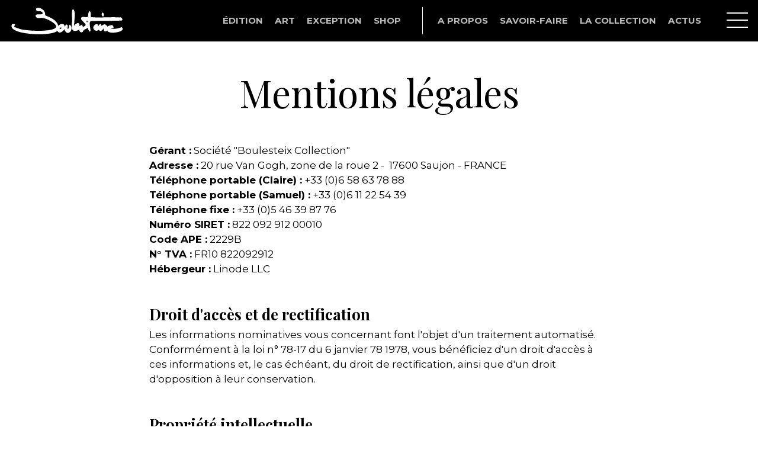

--- FILE ---
content_type: text/html; charset=utf-8
request_url: https://boulesteix-collection.com/mentions-legales
body_size: 12772
content:
<!doctype html>
<html lang="fr-fr">
<head>
  <meta name="viewport" content="width=device-width, initial-scale=1, shrink-to-fit=no">
  <link rel="preconnect" href="https://fonts.gstatic.com">
  <link href="https://fonts.googleapis.com/css2?family=Montserrat:ital,wght@0,400;0,700;1,400;1,700&family=Playfair+Display:ital,wght@0,400;0,700;1,400;1,700&display=swap" rel="stylesheet">
  <meta charset="utf-8" />
	<base href="https://boulesteix-collection.com/mentions-legales" />
	<meta name="robots" content="noindex, nofollow" />
	<meta name="description" content="Découvrez l'univers de Samuel Boulesteix, sculpteur, en visitant la galerie d'art en ligne : Artoyz, Seeds, Nus, Para BD, masques ..." />
	<title>Mentions légales</title>
	<link href="/templates/boulesteix/favicon.ico" rel="shortcut icon" type="image/vnd.microsoft.icon" />
	<link href="/plugins/system/jce/css/content.css?aa754b1f19c7df490be4b958cf085e7c" rel="stylesheet" />
	<link href="/templates/boulesteix/build/main.css?v=37" rel="stylesheet" />
	<style>

 .cloaked_email span:before { content: attr(data-ep-a81f9); } .cloaked_email span:after { content: attr(data-ep-b9666); } 

	</style>
	<script src="/media/jui/js/jquery.min.js?d871607e99e00a72752ba7f2b52684cd"></script>
	<script src="/media/jui/js/jquery-noconflict.js?d871607e99e00a72752ba7f2b52684cd"></script>
	<script src="/media/jui/js/jquery-migrate.min.js?d871607e99e00a72752ba7f2b52684cd"></script>
	<script src="/templates/boulesteix/build/app.js?v=37"></script>
	<script>

 var emailProtector=emailProtector||{};emailProtector.addCloakedMailto=function(g,l){var h=document.querySelectorAll("."+g);for(i=0;i<h.length;i++){var b=h[i],k=b.getElementsByTagName("span"),e="",c="";b.className=b.className.replace(" "+g,"");for(var f=0;f<k.length;f++)for(var d=k[f].attributes,a=0;a<d.length;a++)0===d[a].nodeName.toLowerCase().indexOf("data-ep-a81f9")&&(e+=d[a].value),0===d[a].nodeName.toLowerCase().indexOf("data-ep-b9666")&&(c=d[a].value+c);if(!c)break;b.innerHTML=e+c;if(!l)break;b.parentNode.href="mailto:"+e+c}}; 

	</script>

  <!-- Global site tag (gtag.js) - Google Analytics -->
  <script async src="https://www.googletagmanager.com/gtag/js?id=UA-190581363-1"></script>
  <script>
    window.dataLayer = window.dataLayer || [];
    function gtag(){dataLayer.push(arguments);}
    gtag('js', new Date());

    gtag('config', 'UA-190581363-1');
  </script>
</head>

<body class="menu-201 mentions-legales ">

<header>
  <div id="top-menu" class="d-flex flex-row">
      <nav class="navbar navbar-expand-md w-100">
        <a class="navbrand d-flex" href="/" aria-label="Samuel Boulesteix">
          <svg xmlns="http://www.w3.org/2000/svg" viewBox="0 0 189.9 45.3" width="190" height="45" class="img-fluid">
            <path fill="#FFFFFF" d="M80.3,30.8c3.4-4.1,10.7-5,10.9,1.8c1.1-1.2,1.1-4.2,3.3-3.9c1,0.1,1.9,0.9,1.8,2c0.2,1.9-0.4,4,0.1,5.9
                c2.8-2,1.1-5.8,3.3-7.9c9,7-4.1,23.2-9,7.8c-2.4,4.2-9.2,9-12.1,2.7C71,49.4-8.6,46.8,1.6,28.1c2.3-1,7.6-0.5,4.1,2.6
                c-2.8,2.3,6.5,4,7.9,5c12.8,5.3,94.6,7.7,49.6-15.2c-3.8-1.6-8-3.4-12.2-3.2c-2.6,0.5-8.2,1.1-8.8-2.2c-3.3-7.3,14.2-0.4,11.2-7
                c-4-4.7-10.4,1-11.1-6c2.8-5.3,13.8,0.8,14.9,5.6c1.4,1.7-0.1,4.2,1.4,5.5C67.2,16.9,77.6,20.8,80.3,30.8z M82.2,36
                C88.5,36.5,84.8,30.3,82.2,36L82.2,36z"/>
            <path fill="#FFFFFF" d="M130,34.1c-2.2,2.6-6.1,2.6-7.4,5.5c-1.6,4.5-6.9,1.8-6.7-2.2c-12.5,6-13.4-1.4-12.4-12.2
                c1.1-4.5-1.6-21.7,1.9-22.8c5.8,3.8,0.8,21.5,2.2,28.7c1.5-4.8,10-8,8.3-0.3c1.1,0.5,1.8-0.3,2.5-0.7c3.6-3.3,2.3,4.5,5.7,1.7
                c5.4-2.7,1.3-4.5-1-7.7c-2.6-2-7.2-7-1.5-8.4c2.3-0.6,9,1.9,9.1-1.1c0.7-2.9,0.1-6.7,2.8-8.7c3.9,2,0.5,9.5,3.1,10.2
                c16.1,1.5,32.2-0.8,48.1,0.5c2.5-1.7,6.7,4.1,3.3,5.3c-17.3,0.6-34.7,0.5-52,0.7c-4.6,1.1-0.7,12.7-1,16.4
                C133.6,44.1,130.7,35.8,130,34.1z M129.4,24.8l0.5-0.1c0.3-2.1,0.3-2.9-2.2-2.6l-0.2,0.4L129.4,24.8z"/>
            <path fill="#FFFFFF" d="M163.5,38.7c-3.3,3.6-6.8,1.1-5.9-3.3l-0.3-0.2c-1.7,2.3-4.4,5.9-7.4,3.3c-0.5-0.5-1.3-0.6-1.9-0.2
                c-5.6,3.5-11.3-4.1-6.4-8.4c2.4-2.7,6.8-3.1,6.2,1.6l0.3,0.1c2.1-3.7,4.5-6.5,5.8-0.5c3.9-3.9,7-4,9.8,1c3.7-2,9.9-5,10.6,1.5
                c0.2,2.4-3.3,1.2-4.3,2.5c6.1,0.4,12.2-0.7,17.8-3.1C198.2,41,164.8,46.5,163.5,38.7z"/>
            <path fill="#FFFFFF" d="M157.9,12c-1.1,7.6-6.8-2.3-2-3.7C157.2,8.6,157.6,10.8,157.9,12z"/>
          </svg>
        </a>
        <div class="nav navbar-1 ml-auto">
          <ul class="nav menu navbar-nav mod-list">
<li class="item-102"><a href="/tirages-edition" >édition</a></li><li class="item-103"><a href="/tirages-art" >Art</a></li><li class="item-242"><a href="/pieces-exception" >Exception</a></li><li class="item-246"><a href="/shop" >shop</a></li></ul>

        </div>
        <div class="navbar-2">
          <span class="sep-icons"></span>
          <ul class="nav menu navbar-nav mod-list">
<li class="item-107"><a href="/a-propos" >A propos</a></li><li class="item-115"><a href="/savoir-faire" >Savoir-faire</a></li><li class="item-116"><a href="/la-collection" >La collection</a></li><li class="item-106"><a href="/actus" >Actus</a></li></ul>

        </div>
        <div class="navbar-3">
          

<div class="custom"  >
	<div class="icons-list d-flex flex-column flex-sm-row justify-content-center">
<div class="icons-social d-flex align-items-center justify-content-center mt-3 mt-sm-0"><span class="sep-icons"></span><a href="javascript:/* This email address is being protected from spambots.*/"><img src="/images/content/icon-mail.svg" alt="" width="30" height="30" class="icon-mail" /><span class="cloaked_email ep_94c60a42" style="display:none;"><span data-ep-a81f9="bo&#117;le" data-ep-b9666="&#108;&#46;c&#111;m"><span data-ep-b9666="&#64;&#103;m&#97;i" data-ep-a81f9="s&#116;&#101;ix"><span data-ep-a81f9="&#99;&#111;ll&#101;" data-ep-b9666="cti&#111;&#110;"></span></span></span></span></a><script type="text/javascript">emailProtector.addCloakedMailto("ep_94c60a42", 1);</script><a href="https://www.facebook.com/samuelboulesteixsculpteur/" target="_blank" rel="noopener noreferrer"><img src="/images/content/icon-facebook.svg" alt="" width="30" height="30" class="icon-facebook" /></a> <a href="https://www.instagram.com/samuelsculpteur" target="_blank" rel="noopener noreferrer"><img src="/images/content/icon-instagram.svg" alt="" width="30" height="30" class="icon-instagram" /></a> <a href="https://www.youtube.com/channel/UC26tdnXXSpFTEX9Js766iAg" target="_blank" rel="noopener noreferrer"><img src="/images/content/icon-youtube.svg" alt="" width="30" height="30" class="icon-youtube" /></a></div>
</div></div>

        </div>
      </nav>
      <div class="link-menumodal open-menu ml-auto d-flex">
      <div class="btn-menu">
        <span></span>
      </div>
    </div>
  </div>
</header>
  
<main>
  <div id="system-message-container">
	</div>

    <div class="container pt-5">
    <div class="item-page" itemscope itemtype="https://schema.org/Article">
	<meta itemprop="inLanguage" content="fr-FR" />
	
		
						
		
	
	
		
								<div itemprop="articleBody">
		<div class="sans-serif">
<h1 class="serif big-text text-center">Mentions légales</h1>
<div class="container2">
<p class="mt-5"><strong>Gérant :</strong>&nbsp;Société "Boulesteix Collection"<br /> <strong>Adresse :</strong>&nbsp;20 rue Van Gogh, zone de la roue 2 - &nbsp;17600 Saujon - FRANCE<br /> <strong>Téléphone portable (Claire) :</strong>&nbsp;+33 (0)6 58 63 78 88<br /> <strong>Téléphone portable (Samuel) :</strong>&nbsp;+33 (0)6 11 22 54 39<br /> <strong>Téléphone fixe&nbsp;:</strong> +33 (0)5 46 39 87 76<br /> <strong>Numéro SIRET :</strong>&nbsp;822 092 912 00010<br /> <strong>Code APE :</strong>&nbsp;2229B<br /> <strong>N° TVA :</strong>&nbsp;FR10 822092912<br /><strong>Hébergeur :</strong>&nbsp;Linode LLC</p>
<p class="h3 mt-5 serif"><strong>Droit d'accès et de rectification</strong></p>
<p>Les informations nominatives vous concernant font l'objet d'un traitement automatisé. Conformément à la loi n° 78-17 du 6 janvier 78 1978, vous bénéficiez d'un droit d'accès à ces informations et, le cas échéant, du droit de rectification, ainsi que d'un droit d'opposition à leur conservation.</p>
<p class="h3 mt-5 serif"><strong>Propriété intellectuelle</strong></p>
<p>L'intégralité de ce site est protégée par les législations françaises et internationales relatives à la propriété intellectuelle. Tous les droits de reproduction sont réservés. L'ensemble des textes et images composant le site ne peut, conformément à l'article L122-4 du code de la propriété intellectuelle, faire l'objet d'une quelconque représentation ou reproduction, intégrale ou partielle, sur quelque support que ce soit, sans l'autorisation expresse et préalable de Boulesteix Samuel. Le non-respect de cette interdiction constitue un acte de contrefaçon pouvant engager la responsabilité civile et/ou pénale de son auteur.</p>
<p>Design du site internet réalisé <a href="https://mrcup-studio.com" target="_blank" rel="noopener">Mr Cup studio</a> et developpé par imagia.</p>
<p class="h3 mt-5 serif"><strong>Commerce</strong></p>
<p>Pour plus d'informations, veuillez lire les&nbsp;<a href="/conditions-generales-de-vente">Conditions Générales de Vente</a></p>
</div>
</div> 	</div>

	
							</div>
  </div>
</main>

<footer id="footer">
    <aside>
    

<div class="custom"  >
	<div class="bg-light py-4 mt-5">
<div class="container-fluid d-flex flex-column flex-md-row justify-content-center align-items-center">
<div class="mr-3">
<p class="my-2 lead text-center text-md-right">Gardons le contact ! Inscrivez-vous à la newsletter</p>
</div>
<div class="d-flex flex-column flex-sm-row align-items-center justify-content-center"><a href="https://98bf4dbd.sibforms.com/serve/[base64]" target="_blank" rel="noopener" class="h6 m-0 btn btn-primary px-4 py-2">S'inscrire</a></div>
</div>
</div></div>


<div class="custom"  >
	<div class="container-fluid bg-light2 py-5 footer-charte">
<p class="h3 sans-serif text-uppercase text-center mb-5">Charte d’excellence</p>
<div class="container font-20">
<div class="row justify-content-center"><a href="/emballage-et-livraison" class="col-6 col-sm-4 col-lg text-center d-flex flex-column align-items-center"> <svg xmlns="http://www.w3.org/2000/svg" width="51.825" height="55.095" viewbox="0 0 51.825 55.095"> <path id="Tracé_1909" data-name="Tracé 1909" d="M186.076,338.608V323.27c0-1.166.087-1.29,1.158-1.747Q199.12,316.447,211,311.358a2.2,2.2,0,0,1,1.9-.017q12.033,5.17,24.091,10.283a1.318,1.318,0,0,1,.906,1.356q-.011,15.653,0,31.306a1.412,1.412,0,0,1-.956,1.452q-12.182,5.187-24.36,10.381a1.692,1.692,0,0,1-1.192,0q-12.084-5.124-24.146-10.3c-1.042-.445-1.169-.631-1.169-1.76Q186.075,346.335,186.076,338.608Zm49.68-14.229c-.275.112-.484.193-.689.281q-10.689,4.56-21.38,9.111a.87.87,0,0,0-.647.947q.032,14.1.015,28.205v.667c.28-.11.474-.182.663-.262q10.714-4.573,21.432-9.136a.833.833,0,0,0,.618-.907q-.027-14.131-.014-28.263Zm-47.512-.022c-.012.21-.027.359-.027.507q0,14.276-.01,28.552a.653.653,0,0,0,.472.713q10.749,4.568,21.486,9.161c.223.1.451.18.751.3v-4.918q0-12.016.011-24.032a.743.743,0,0,0-.56-.828c-1.152-.45-2.281-.958-3.42-1.442-.555-.236-1.113-.467-1.753-.735v.692c0,4.158.005,8.316-.012,12.473a1.6,1.6,0,0,1-.265.945c-.492.605-1.277.462-1.755-.256-1.2-1.807-2.408-3.614-3.628-5.444-1.119.563-2.2,1.123-3.295,1.652a1.077,1.077,0,0,1-1.653-.974c-.012-.19,0-.381,0-.572,0-4.177-.005-8.354.007-12.531a.691.691,0,0,0-.49-.765c-1.5-.614-2.976-1.27-4.462-1.909C189.188,324.752,188.735,324.564,188.244,324.357Zm14.731,17,.118-.019v-.553c0-3.472.02-6.944-.015-10.416a1.513,1.513,0,0,1,1.069-1.6q10.709-4.546,21.4-9.134c.179-.076.35-.168.574-.275a2.677,2.677,0,0,0-.251-.149c-1.892-.806-3.782-1.619-5.683-2.4a.986.986,0,0,0-.687.027q-11.191,4.764-22.376,9.542a.605.605,0,0,0-.428.674c.012,3.834.008,7.669.009,11.5,0,.142.013.284.023.494.849-.418,1.63-.807,2.415-1.187.864-.418,1.289-.3,1.832.506C201.645,339.357,202.309,340.357,202.975,341.354Zm-13.1-18.642c.268.125.434.209.6.282,1.364.586,2.734,1.159,4.09,1.764a1.088,1.088,0,0,0,.966.006q10.552-4.534,21.114-9.046c.155-.066.3-.148.509-.249-1.627-.7-3.179-1.376-4.747-2.016a1.2,1.2,0,0,0-.834-.005c-3.089,1.3-6.166,2.618-9.246,3.935Zm44.236,0c-1.65-.705-3.178-1.346-4.693-2.015a1.161,1.161,0,0,0-1.021,0q-10.4,4.47-20.809,8.919c-.22.094-.437.193-.754.332.269.129.43.213.6.285,1.33.572,2.667,1.126,3.988,1.719a1.26,1.26,0,0,0,1.125.011q10.445-4.492,20.9-8.954C233.631,322.935,233.817,322.848,234.107,322.717Z" transform="translate(-186.076 -311.134)" fill="#000"></path> </svg> <span class="d-block mt-auto pt-3 mb-3">Emballages<br /> sur mesure</span> </a> <a href="/emballage-et-livraison" class="col-6 col-sm-4 col-lg text-center d-flex flex-column align-items-center"> <svg id="Groupe_825" data-name="Groupe 825" xmlns="http://www.w3.org/2000/svg" width="77.479" height="50.811" viewbox="0 0 77.479 50.811"> <path id="Tracé_1889" data-name="Tracé 1889" d="M238.575,424.622a8.481,8.481,0,1,1-16.8-.019h-.708q-4.923,0-9.845,0c-1.269,0-1.685-.412-1.685-1.669q0-18.843,0-37.686c0-1.481.317-1.795,1.79-1.795h46.945c.239,0,.479-.008.717,0,.964.051,1.378.462,1.393,1.427.017,1.084,0,2.168,0,3.351h.791c3.825,0,7.65.008,11.475-.008a1.917,1.917,0,0,1,1.591.695q6.081,6.979,12.2,13.926a2.182,2.182,0,0,1,.573,1.534c-.017,6.194-.01,12.388-.011,18.582,0,1.166-.442,1.612-1.613,1.615-2.043.006-4.086,0-6.129,0h-.7a8.514,8.514,0,1,1-16.873.04Zm19.331-38.716H212.015v26.531h45.891Zm2.574,19.323v16.915c.567,0,1.09.035,1.6-.017a.862.862,0,0,0,.581-.36,8.217,8.217,0,0,1,7.388-4.444,8.1,8.1,0,0,1,7.426,4.354.8.8,0,0,0,.809.477c1.891-.02,3.781-.008,5.672-.011.188,0,.376-.025.609-.041v-4.8c-1.108,0-2.105,0-3.1,0-1.236,0-1.653-.412-1.656-1.624q0-1.956,0-3.911c0-1.36.383-1.746,1.734-1.748.992,0,1.983,0,2.979,0v-4.786ZM212,417.3h.971c.847,0,1.7-.014,2.542,0a1.227,1.227,0,0,1,1.327,1.152c.025.737-.441,1.205-1.27,1.251-.39.022-.782.008-1.173.009H212v2.357a.9.9,0,0,0,.213.063c3.325,0,6.649.013,9.974-.009a.823.823,0,0,0,.549-.405,8.419,8.419,0,0,1,14.723-.172,1.074,1.074,0,0,0,1.069.607q9.322-.027,18.644-.012h.717v-7.215H212Zm48.411-14.606h22.615c-.1-.145-.142-.218-.2-.28q-5-5.715-10.02-11.416a1.245,1.245,0,0,0-.845-.307c-3.629-.02-7.259-.014-10.889-.012-.212,0-.423.018-.666.029Zm9.7,29.134a6.051,6.051,0,1,0-6.05-6.107A6.056,6.056,0,0,0,270.117,431.825Zm-39.906,0a6.051,6.051,0,1,0-.072-12.1,6.051,6.051,0,0,0,.072,12.1ZM284.533,412.5h-2.279v2.326h2.279Z" transform="translate(-209.532 -383.451)" fill="#000"></path> <path id="Tracé_1890" data-name="Tracé 1890" d="M416.128,483.153c-.39,0-.782.023-1.17,0a1.3,1.3,0,0,1-1.3-1.274,1.237,1.237,0,0,1,1.368-1.175c.737-.011,1.474-.015,2.211,0a1.227,1.227,0,1,1,.057,2.447C416.909,483.174,416.518,483.153,416.128,483.153Z" transform="translate(-360.418 -455.327)" fill="#000"></path> <path id="Tracé_1891" data-name="Tracé 1891" d="M435.2,535.482a3.619,3.619,0,1,1-3.63-3.66A3.646,3.646,0,0,1,435.2,535.482Zm-3.628-1.222a1.187,1.187,0,1,0,1.218,1.182A1.19,1.19,0,0,0,431.57,534.261Z" transform="translate(-370.988 -493.123)" fill="#000"></path> <path id="Tracé_1892" data-name="Tracé 1892" d="M282.028,535.5a3.626,3.626,0,1,1-3.615-3.677A3.65,3.65,0,0,1,282.028,535.5Zm-2.421-.042a1.2,1.2,0,1,0-1.211,1.175A1.17,1.17,0,0,0,279.608,535.459Z" transform="translate(-257.76 -493.124)" fill="#000"></path> </svg> <span class="d-block mt-auto pt-3 mb-3">Livraison<br /> sur mesure</span> </a> <a href="/conditions-generales-de-vente?id=11" class="col-6 col-sm-4 col-lg text-center d-flex flex-column align-items-center mt-4 mt-sm-0"> <svg id="Groupe_826" data-name="Groupe 826" xmlns="http://www.w3.org/2000/svg" width="78.579" height="53.246" viewbox="0 0 78.579 53.246"> <path id="Tracé_1893" data-name="Tracé 1893" d="M137.239,649.252c2.32,2.287,4.627,4.549,6.919,6.825q3.293,3.272,6.558,6.572a4.924,4.924,0,0,1,.4,6.732,4.864,4.864,0,0,1-7.155.219q-6.468-6.47-12.913-12.961c-.192-.193-.348-.42-.538-.653-.208.16-.333.246-.447.344a1.288,1.288,0,0,1-2.079-.061c-1.325-1.314-2.649-2.629-3.938-3.978a.833.833,0,0,0-1.108-.225c-1.06.463-1.072.435-1.072,1.564,0,1.047.009,2.094,0,3.14-.012,1.132-.495,1.618-1.632,1.621-3.05.008-6.1,0-9.148,0H75.655c-1.62,0-1.97-.349-1.97-1.959q0-15.839,0-31.677c0-1.471.383-1.854,1.857-1.854q14.03,0,28.059-.018a1.726,1.726,0,0,0,1.067-.407,17.666,17.666,0,0,1,28.617,18.871,1.341,1.341,0,0,0,.4,1.683c1.216,1.131,2.357,2.341,3.528,3.519C138.187,647.532,138.208,647.96,137.239,649.252Zm-28.052,4.067a7.793,7.793,0,0,1,0-.8,1.189,1.189,0,0,0-.76-1.367,16.657,16.657,0,0,1-6.506-5.92,4.259,4.259,0,0,0-.379-.423v8.472H99.078V627.957c.45,0,.834.017,1.215-.008.16-.01.391-.062.458-.173.439-.734.842-1.49,1.285-2.291H76.287V655.8h42.971v-2.795a12.828,12.828,0,0,1-7.468-.505l-.154.815Zm10.1-27.833a3.007,3.007,0,0,0-.334-.045c-4.369,0-8.739-.011-13.108.014a1.2,1.2,0,0,0-.774.418,15.185,15.185,0,0,0-1.54,17.167c.138.236.3.456.455.684l.166-.072V628h2.486v.848q0,8.671-.009,17.342a1.2,1.2,0,0,0,.483,1.039,14.988,14.988,0,0,0,8.06,3.372,12.518,12.518,0,0,0,4.115-.164Zm2.586,24.176c4.053-1.217,9.086-5.719,9.825-12.712a15.494,15.494,0,0,0-8.656-15.143c-5.287-2.5-11.55-1.342-14.543,1.1h11.435c1.571,0,1.939.364,1.939,1.921q0,11.977,0,23.955Zm10.411,4.52c.07.084.123.157.186.22q6.62,6.655,13.242,13.307a3.475,3.475,0,0,0,.357.317,2.213,2.213,0,0,0,3.339-.692,2.236,2.236,0,0,0-.53-2.9q-6.552-6.578-13.111-13.149a3.58,3.58,0,0,0-.329-.265Zm-.56-9.4a17.615,17.615,0,0,1-5.669,5.759l2.988,2.983,5.739-5.689Z" transform="translate(-73.685 -617.815)" fill="#000"></path> <path id="Tracé_1894" data-name="Tracé 1894" d="M92.372,655.057h2.475v25.3H92.372Z" transform="translate(-87.268 -644.884)" fill="#000"></path> <path id="Tracé_1895" data-name="Tracé 1895" d="M110.932,655.057h2.475v25.305h-2.475Z" transform="translate(-100.758 -644.884)" fill="#000"></path> <path id="Tracé_1896" data-name="Tracé 1896" d="M150.535,675.268h-2.446V655.052h2.446Z" transform="translate(-127.765 -644.881)" fill="#000"></path> <path id="Tracé_1897" data-name="Tracé 1897" d="M131.956,675.332h-2.463V655.143h2.463Z" transform="translate(-114.249 -644.947)" fill="#000"></path> <path id="Tracé_1898" data-name="Tracé 1898" d="M132,741.091H129.56v-2.522H132Z" transform="translate(-114.297 -705.585)" fill="#000"></path> <path id="Tracé_1899" data-name="Tracé 1899" d="M150.565,741.061h-2.432v-2.509h2.432Z" transform="translate(-127.797 -705.572)" fill="#000"></path> <path id="Tracé_1900" data-name="Tracé 1900" d="M187.758,738.579v2.485h-2.43v-2.485Z" transform="translate(-154.832 -705.592)" fill="#000"></path> <path id="Tracé_1901" data-name="Tracé 1901" d="M222.3,675.323V655.14h2.464v20.183Z" transform="translate(-181.706 -644.945)" fill="#000"></path> <path id="Tracé_1902" data-name="Tracé 1902" d="M203.744,655.088h2.468v20.2h-2.468Z" transform="translate(-168.218 -644.907)" fill="#000"></path> </svg> <span class="d-block mt-auto pt-3 mb-3">Certificats<br /> &amp; Numérotation</span> </a> <a href="/savoir-faire" class="col-6 col-sm-4 col-lg text-center d-flex flex-column align-items-center mt-4 mt-lg-0"> <svg id="Groupe_827" data-name="Groupe 827" xmlns="http://www.w3.org/2000/svg" width="46.746" height="61.861" viewbox="0 0 46.746 61.861"> <path id="Tracé_1903" data-name="Tracé 1903" d="M396.245,88.627a23.373,23.373,0,1,1-23.383-23.373A23.427,23.427,0,0,1,396.245,88.627Zm-23.4-20.783a20.776,20.776,0,1,0,20.8,20.767A20.741,20.741,0,0,0,372.847,67.845Z" transform="translate(-349.499 -65.254)" fill="#000"></path> <path id="Tracé_1904" data-name="Tracé 1904" d="M372.318,275.53l-4.543,8.59c.252,0,.414.011.573,0,1.3-.108,2.594-.2,3.887-.34a1.5,1.5,0,0,1,1.676,1c.575,1.241,1.194,2.463,1.854,3.816l5.479-10.235,2.272,1.238c-.818,1.526-1.61,3-2.4,4.482q-2.086,3.9-4.173,7.794c-.43.8-1.034,1.086-1.737.732a1.974,1.974,0,0,1-.772-.851q-1.226-2.409-2.369-4.86a.651.651,0,0,0-.79-.441c-1.724.178-3.452.319-5.18.453a2.786,2.786,0,0,1-1.076-.064,1.31,1.31,0,0,1-.567-1.994q2.137-4.047,4.29-8.085c.374-.7.736-1.415,1.132-2.107.064-.112.324-.233.415-.189C370.957,274.789,371.607,275.151,372.318,275.53Z" transform="translate(-361.157 -230.896)" fill="#000"></path> <path id="Tracé_1905" data-name="Tracé 1905" d="M467.384,279.059l2.23-1.194L475.1,288.1c.615-1.272,1.223-2.44,1.748-3.644a1.717,1.717,0,0,1,2.021-1.2c1.184.163,2.381.224,3.573.328.181.016.364.02.659.035l-4.556-8.617,2.242-1.193c.109.175.214.325.3.486q2.654,5.008,5.306,10.017a1.39,1.39,0,0,1,.081,1.475,1.341,1.341,0,0,1-1.385.621c-1.847-.169-3.7-.309-5.542-.492a.628.628,0,0,0-.744.436c-.782,1.662-1.6,3.309-2.393,4.964a1.326,1.326,0,0,1-1.214.9,1.312,1.312,0,0,1-1.238-.8l-6.52-12.2A1.478,1.478,0,0,1,467.384,279.059Z" transform="translate(-442.837 -230.386)" fill="#000"></path> <path id="Tracé_1906" data-name="Tracé 1906" d="M378.187,95.539l1.924,1.671a15.739,15.739,0,0,0-3.705,12.994,15.208,15.208,0,0,0,5.57,9.646,15.779,15.779,0,0,0,22.108-22.326,15.2,15.2,0,0,0-10.838-5.6,15.6,15.6,0,0,0-11.6,3.778l-1.64-1.887a18.328,18.328,0,1,1-.315,27.51A18.386,18.386,0,0,1,378.187,95.539Z" transform="translate(-368.595 -84.285)" fill="#000"></path> <path id="Tracé_1907" data-name="Tracé 1907" d="M410.271,128.913c1.041,0,2.082-.017,3.122.009a.548.548,0,0,0,.623-.46c.638-1.977,1.293-3.95,1.946-5.922a1.411,1.411,0,0,1,1.91-1.076,1.316,1.316,0,0,1,.811.944c.639,1.959,1.3,3.911,1.917,5.876a.75.75,0,0,0,.86.643c2.046-.036,4.093-.021,6.14-.011a1.381,1.381,0,0,1,1.527,1.3,1.426,1.426,0,0,1-.782,1.36l-3.75,2.713c-.407.295-.8.613-1.224.881a.593.593,0,0,0-.257.823c.633,1.888,1.262,3.778,1.836,5.685a2.243,2.243,0,0,1,.018,1.392,1.276,1.276,0,0,1-2.051.464c-1.433-1.006-2.842-2.045-4.261-3.071-.323-.234-.664-.446-.966-.7-.267-.229-.46-.178-.721.014q-2.535,1.864-5.091,3.7a1.363,1.363,0,0,1-1.926-.046,1.084,1.084,0,0,1-.371-1.169c.362-1.174.742-2.342,1.124-3.51.3-.905.585-1.814.919-2.705a.645.645,0,0,0-.272-.9c-1.658-1.168-3.307-2.351-4.921-3.578a2.117,2.117,0,0,1-.76-1.108,1.253,1.253,0,0,1,1.322-1.533c1.092-.027,2.185-.006,3.278-.006Zm3.046,10.17.1.089c.141-.1.284-.187.421-.287.843-.61,1.681-1.227,2.529-1.83a1.494,1.494,0,0,1,1.964,0c.469.328.924.676,1.387,1.012.537.389,1.078.774,1.709,1.228-.048-.223-.061-.324-.091-.419q-.5-1.56-1-3.117a1.54,1.54,0,0,1,.672-2.064q1.185-.847,2.363-1.7c.159-.115.308-.243.585-.462-.335-.017-.5-.032-.666-.032-.937,0-1.874,0-2.811,0-1.307,0-1.608-.231-2.014-1.49-.347-1.074-.707-2.145-1.113-3.372-.127.346-.2.534-.266.726-.321.971-.63,1.945-.959,2.912a1.47,1.47,0,0,1-1.685,1.222c-1.006.01-2.013,0-3.019,0-.157,0-.315.024-.472.037a32.887,32.887,0,0,0,2.7,2.092,1.59,1.59,0,0,1,.728,2.26C414.01,136.949,413.667,138.017,413.317,139.083Z" transform="translate(-393.947 -109.681)" fill="#000"></path> </svg> <span class="d-block mt-auto pt-3 mb-3">25 ans<br /> d’Innovation</span> </a> <a href="https://www.google.com/maps/place/BOULESTEIX+COLLECTION/@45.6771432,-0.8975532,11.75z/data=!4m5!3m4!1s0x48010b844380e5ef:0xbbbae86e8f5ee424!8m2!3d45.6787982!4d-0.9027158" target="_blank" rel="noopener" class="col-6 col-sm-4 col-lg text-center d-flex flex-column align-items-center mt-4 mt-lg-0"><svg xmlns="http://www.w3.org/2000/svg" width="64.264" height="64.874" viewbox="0 0 64.264 64.874"> <g id="Groupe_828" data-name="Groupe 828" transform="translate(-693.906 -2984.171)"> <path id="Tracé_1908" data-name="Tracé 1908" d="M354.652,497.692c-.039-.851-.093-1.7-.112-2.554a1.269,1.269,0,0,1,1.936-1.3c1.888.846,3.768,1.71,5.652,2.563a1.472,1.472,0,0,0,2.151-.441c2.089-2.354,4.2-4.693,6.25-7.079a32.827,32.827,0,0,0,2.34-3.132,1.443,1.443,0,0,1,2.23-.26c2.909,2.565,5.854,5.09,8.8,7.613a3.306,3.306,0,0,0,1.069.609q7.487,2.521,14.986,5.008c1.069.357,1.342.79,1.164,1.914-.456,2.883-.909,5.767-1.4,8.644a2.906,2.906,0,0,1-.56,1.206c-1.421,1.869-2.877,3.711-4.32,5.563a1.247,1.247,0,0,0-.239.338c-.053.168-.122.405-.046.519a.554.554,0,0,0,.494.163c.583-.175.818.123,1.016.6.809,1.96,1.625,3.918,2.467,5.864a1.6,1.6,0,0,1-.158,1.713c-.255.351-.473.729-.7,1.1a1.313,1.313,0,0,0,.115,1.843q1.68,2,3.365,3.988c.629.744.628,1.073-.011,1.8-2,2.268-4.028,4.518-6,6.815a1.91,1.91,0,0,1-2.284.669c-3.072-.941-6.167-1.8-9.253-2.7-1.11-.321-1.6-.094-2.056.962l-2.667,6.119c-.486,1.115-.936,1.327-2.084.991l-23.005-6.757a1.2,1.2,0,0,1-.862-1.772q1.306-3.408,2.63-6.81a2.612,2.612,0,0,0,.154-1.469q-1.5-8.5-2.962-17a1.758,1.758,0,0,0-1.017-1.352q-5.278-2.681-10.54-5.392a1.232,1.232,0,0,1-.718-1.785c.336-.932.668-1.866,1.014-2.794a1.266,1.266,0,0,1,1.484-.94l10.186.886c1.107.1,1.639-.4,1.6-1.5C354.735,499.325,354.69,498.509,354.652,497.692Zm22.81,48c.986-2.209,1.937-4.352,2.9-6.491a2.61,2.61,0,0,1,3.589-1.642q4.662,1.4,9.321,2.807a.635.635,0,0,0,.8-.207c.609-.737,1.264-1.436,1.9-2.151l4.227-4.762c-1.187-1.4-2.359-2.779-3.522-4.164a2.6,2.6,0,0,1-.217-3.274c.267-.428.556-.843.8-1.282a.666.666,0,0,0,.057-.508q-1.113-2.639-2.27-5.26a.492.492,0,0,0-.31-.271,1.774,1.774,0,0,1-1.068-3.01q2.3-2.871,4.548-5.783a1.609,1.609,0,0,0,.276-.708c.248-1.509.477-3.022.708-4.534.22-1.439.434-2.878.653-4.329-.143-.054-.254-.1-.367-.137-4.953-1.663-9.909-3.315-14.854-5a4.99,4.99,0,0,1-1.526-.857c-1.437-1.183-2.83-2.419-4.239-3.635l-4.764-4.112c-.166.221-.312.412-.456.606-.715.963-1.367,1.982-2.156,2.88-2.137,2.429-4.325,4.814-6.507,7.2a2.446,2.446,0,0,1-3.156.636q-2.713-1.214-5.421-2.44c-.152-.069-.308-.132-.51-.218,0,.246-.007.418,0,.589.071,1.547.175,3.092.211,4.639a2.6,2.6,0,0,1-2.822,2.721c-2.5-.2-4.989-.445-7.483-.667-1.037-.092-2.074-.174-3.13-.262l-1.062,2.962c.213.111.38.2.548.286q5.087,2.592,10.176,5.182a2.949,2.949,0,0,1,1.721,2.255c.9,5.257,1.8,10.516,2.8,15.756a7.521,7.521,0,0,1-.459,4.611c-.736,1.687-1.324,3.439-1.975,5.164-.064.17-.116.346-.185.551Z" transform="translate(355.081 2500.59)" fill="#000" stroke="#000" stroke-width="3"></path> <g id="Ellipse_11" data-name="Ellipse 11" transform="translate(715 3022)" fill="#000" stroke="#707070" stroke-width="1"> <circle cx="3" cy="3" r="3" stroke="none"></circle> <circle cx="3" cy="3" r="2.5" fill="none"></circle> </g> </g> </svg>
<p class="mt-auto pt-3 mb-3">Made in<br /> Charente Maritime&nbsp;!</p>
</a></div>
</div>
</div></div>

  </aside>
    <div class="bg-primary py-5">
    <div class="container text-center text-white">
            <ul class="nav menu_footer justify-content-center mod-list">
<li class="item-119"><a href="/comment-acquerir-une-oeuvre" class="btn btn-outline-light mb-3">Comment acquérir une œuvre ?</a></li><li class="item-121"><a href="/emballage-et-livraison" class="btn btn-outline-light mb-3">Une question sur la livraison ?</a></li></ul>


<div class="custom"  >
	<div class="mt-4"><!-- START: Modules Anywhere -->

<div class="custom"  >
	<div class="icons-list d-flex flex-column flex-sm-row justify-content-center">
<div class="icons-social d-flex align-items-center justify-content-center mt-3 mt-sm-0"><span class="sep-icons"></span><a href="javascript:/* This email address is being protected from spambots.*/"><img src="/images/content/icon-mail.svg" alt="" width="30" height="30" class="icon-mail" /><span class="cloaked_email ep_9df588b0" style="display:none;"><span data-ep-b9666="&#108;&#46;com" data-ep-a81f9="b&#111;&#117;&#108;&#101;"><span data-ep-a81f9="&#115;&#116;&#101;&#105;&#120;" data-ep-b9666="&#64;&#103;mai"><span data-ep-b9666="c&#116;i&#111;&#110;" data-ep-a81f9="&#99;&#111;l&#108;&#101;"></span></span></span></span></a><script type="text/javascript">emailProtector.addCloakedMailto("ep_9df588b0", 1);</script><a href="https://www.facebook.com/samuelboulesteixsculpteur/" target="_blank" rel="noopener noreferrer"><img src="/images/content/icon-facebook.svg" alt="" width="30" height="30" class="icon-facebook" /></a> <a href="https://www.instagram.com/samuelsculpteur" target="_blank" rel="noopener noreferrer"><img src="/images/content/icon-instagram.svg" alt="" width="30" height="30" class="icon-instagram" /></a> <a href="https://www.youtube.com/channel/UC26tdnXXSpFTEX9Js766iAg" target="_blank" rel="noopener noreferrer"><img src="/images/content/icon-youtube.svg" alt="" width="30" height="30" class="icon-youtube" /></a></div>
</div></div>
<!-- END: Modules Anywhere --></div>
<div class="modal-infos">
<div class="container2">
<div class="row mt-5 font14">
<div class="col-md-6 d-flex align-items-center">
<p class="my-1 w-100">Boulesteix COLLECTION<br />20, rue Van Gogh . Zone de la Roue 2<br />17600 Saujon</p>
</div>
<div class="col-md-6 border-left border-white d-flex align-items-center">
<p class="my-1 w-100">Email : <a href="javascript:/* This email address is being protected from spambots.*/"><span class="cloaked_email ep_5c0c9e4d"><span data-ep-b9666="&#108;.&#99;om" data-ep-a81f9="&#98;&#111;u&#108;&#101;"><span data-ep-a81f9="&#115;&#116;ei&#120;" data-ep-b9666="&#64;&#103;&#109;&#97;i"><span data-ep-a81f9="c&#111;ll&#101;" data-ep-b9666="&#99;ti&#111;&#110;"></span></span></span></span><span class="cloaked_email ep_118b49cd" style="display:none;"><span data-ep-a81f9="&#98;o&#117;le" data-ep-b9666="l&#46;&#99;&#111;&#109;"><span data-ep-b9666="&#64;&#103;&#109;ai" data-ep-a81f9="s&#116;&#101;&#105;&#120;"><span data-ep-b9666="&#99;t&#105;&#111;n" data-ep-a81f9="&#99;&#111;&#108;l&#101;"></span></span></span></span></a><script type="text/javascript">emailProtector.addCloakedMailto("ep_118b49cd", 1);</script><br /> Tél portable (Claire) :&nbsp;<a href="tel:+33658637888">+33 (0)6 58 63 78 88</a><br />Tél portable (Samuel) :&nbsp;<a href="tel:+33611225439">+33 (0)6 11 22 54 39</a><br />Téléphone fixe&nbsp;:&nbsp;<a href="tel:+33546398776">+33 (0)5 46 39 87 76</a></p>
</div>
</div>
</div>
<p class="mt-5">© 2025 Sculpture &amp; Edition Boulesteix, Inc . <a href="/conditions-generales-de-vente">Conditions Générales de Vente</a> . <a href="/mentions-legales">Mentions légales</a></p>
<p class="small"><strong>Crédits photos :</strong> Photos sur fond blanc : Jean-Pierre Boulesteix / Photos sur fond noir : <a href="https://francoispasserini.com" target="_blank" rel="noopener">François Passerini</a></p>
</div></div>

          </div>
  </div>
</footer>
<div id="menu-modal" class="d-flex align-items-center justify-content-center text-center text-white p-3">
  <div class="link-menumodal close-menu d-flex align-items-center justify-content-center">
    <div class="btn-close-menu d-flex align-items-center">
      <span class="span1"></span>
      <span class="span2"></span>
    </div>
  </div>
  

<div class="custom"  >
	<p class="m-0"><a href="/"><img src="/images/content/Boulesteix.svg" alt="Samuel Boulesteix" width="190" height="45" class="img-fluid sigle-modal" /></a></p>
<p class="lead font-weight-bold sans-serif mt-2">COLLECTION</p>
<nav class="modal-nav1 py-2 mt-5 sans-serif">
<ul class="nav d-flex flex-row justify-content-center">
<li><a href="/tirages-edition" class="d-inline-block py-2 px-2 mx-4 my-2 text-uppercase">Tirages d'édition</a></li>
<li><a href="/tirages-art" class="d-inline-block py-2 px-2 mx-4 my-2 text-uppercase">Tirages d'art</a></li>
<li><a href="/pieces-exception" class="d-inline-block py-2 px-2 mx-4 my-2 text-uppercase">Pièces d'exception</a></li>
<li><a href="/shop" class="d-inline-block py-2 px-2 mx-4 my-2 text-uppercase">Shop</a></li>
</ul>
</nav><nav class="modal-nav2 my-4 sans-serif">
<ul class="nav d-flex flex-column">
<li><a href="/a-propos" class="d-inline-block p-2 mt-2 text-uppercase">A propos</a></li>
<li><a href="/savoir-faire" class="d-inline-block p-2 mt-2 text-uppercase">Savoir-faire</a></li>
<li><a href="/la-collection" class="d-inline-block p-2 mt-2 text-uppercase">La collection</a></li>
<li><a href="/vision-360" class="d-inline-block p-2 mt-2 text-uppercase">Vision 360°</a></li>
<li><a href="/actus" class="d-inline-block p-2 mt-2 text-uppercase">Actus</a></li>
</ul>
</nav>
<div><!-- START: Modules Anywhere --><ul class="nav menu_footer justify-content-center mod-list">
<li class="item-119"><a href="/comment-acquerir-une-oeuvre" class="btn btn-outline-light mb-3">Comment acquérir une œuvre ?</a></li><li class="item-121"><a href="/emballage-et-livraison" class="btn btn-outline-light mb-3">Une question sur la livraison ?</a></li></ul>
<!-- END: Modules Anywhere --></div>
<div class="mt-5 modal-icons"><!-- START: Modules Anywhere -->

<div class="custom"  >
	<div class="icons-list d-flex flex-column flex-sm-row justify-content-center">
<div class="icons-social d-flex align-items-center justify-content-center mt-3 mt-sm-0"><span class="sep-icons"></span><a href="javascript:/* This email address is being protected from spambots.*/"><img src="/images/content/icon-mail.svg" alt="" width="30" height="30" class="icon-mail" /><span class="cloaked_email ep_af873907" style="display:none;"><span data-ep-a81f9="b&#111;&#117;&#108;&#101;" data-ep-b9666="l&#46;&#99;&#111;&#109;"><span data-ep-b9666="&#64;&#103;&#109;&#97;&#105;" data-ep-a81f9="&#115;&#116;&#101;i&#120;"><span data-ep-a81f9="&#99;&#111;&#108;le" data-ep-b9666="&#99;&#116;i&#111;&#110;"></span></span></span></span></a><script type="text/javascript">emailProtector.addCloakedMailto("ep_af873907", 1);</script><a href="https://www.facebook.com/samuelboulesteixsculpteur/" target="_blank" rel="noopener noreferrer"><img src="/images/content/icon-facebook.svg" alt="" width="30" height="30" class="icon-facebook" /></a> <a href="https://www.instagram.com/samuelsculpteur" target="_blank" rel="noopener noreferrer"><img src="/images/content/icon-instagram.svg" alt="" width="30" height="30" class="icon-instagram" /></a> <a href="https://www.youtube.com/channel/UC26tdnXXSpFTEX9Js766iAg" target="_blank" rel="noopener noreferrer"><img src="/images/content/icon-youtube.svg" alt="" width="30" height="30" class="icon-youtube" /></a></div>
</div></div>
<!-- END: Modules Anywhere --></div>
<div class="modal-infos">
<p class="mt-5">© 2021 Sculpture &amp; Edition Boulesteix, Inc . <a href="/conditions-generales-de-vente">Conditions Générales de Vente</a> . <a href="/mentions-legales">Mentions légales</a></p>
<div class="row mt-5 font14">
<div class="col-md-6 d-flex align-items-center">
<p class="my-1 w-100">Boulesteix COLLECTION<br />20, rue Van Gogh . Zone de la Roue 2<br />17600 Saujon</p>
</div>
<div class="col-md-6 border-left border-white d-flex align-items-center">
<p class="my-1 w-100">Email : <a href="javascript:/* This email address is being protected from spambots.*/"><span class="cloaked_email ep_d7ee2f07"><span data-ep-b9666="l&#46;&#99;o&#109;" data-ep-a81f9="&#98;&#111;u&#108;&#101;"><span data-ep-a81f9="&#115;&#116;e&#105;&#120;" data-ep-b9666="&#64;&#103;&#109;&#97;i"><span data-ep-a81f9="&#99;&#111;&#108;&#108;e" data-ep-b9666="&#99;&#116;i&#111;&#110;"></span></span></span></span><span class="cloaked_email ep_2510e09f" style="display:none;"><span data-ep-a81f9="&#98;o&#117;&#108;e" data-ep-b9666="&#108;.&#99;&#111;&#109;"><span data-ep-a81f9="&#115;t&#101;i&#120;" data-ep-b9666="&#64;&#103;&#109;&#97;&#105;"><span data-ep-b9666="c&#116;io&#110;" data-ep-a81f9="co&#108;l&#101;"></span></span></span></span></a><script type="text/javascript">emailProtector.addCloakedMailto("ep_2510e09f", 1);</script><br /> Tél portable (Claire) :&nbsp;<a href="tel:+33658637888">+33 (0)6 58 63 78 88</a><br /> Tél portable (Samuel) :&nbsp;<a href="tel:+33611225439">+33 (0)6 11 22 54 39</a><br /> Téléphone fixe&nbsp;:&nbsp;<a href="tel:+33546398776">+33 (0)5 46 39 87 76</a></p>
</div>
</div>
</div></div>

</div>
  

</body>
</html>


--- FILE ---
content_type: image/svg+xml
request_url: https://boulesteix-collection.com/images/content/icon-facebook.svg
body_size: 649
content:
<svg xmlns="http://www.w3.org/2000/svg" viewBox="0 0 28 28">
<g>
	<path fill="#FFFFFF" d="M14,28c-1.9,0-3.8-0.4-5.5-1.1c-1.7-0.7-3.2-1.7-4.4-3c-1.3-1.3-2.3-2.7-3-4.4C0.4,17.8,0,16,0,14
		c0-1.9,0.4-3.8,1.1-5.5c0.7-1.7,1.7-3.2,3-4.5c1.3-1.3,2.7-2.3,4.4-3C10.2,0.4,12.1,0,14,0s3.8,0.4,5.5,1.1c1.7,0.7,3.2,1.7,4.4,3
		c1.3,1.3,2.3,2.8,3,4.5c0.7,1.7,1.1,3.5,1.1,5.5c0,1.9-0.4,3.8-1.1,5.5c-0.7,1.7-1.7,3.2-3,4.4c-1.3,1.3-2.7,2.3-4.4,3
		C17.8,27.6,15.9,28,14,28z M10.4,14.5h2.1v6.3H15v-6.3h2.6v-2.6H15v-1.3c0-0.2,0.1-0.4,0.2-0.6c0.1-0.2,0.2-0.2,0.4-0.2h2.1V7.2
		h-2.1c-0.9,0-1.6,0.3-2.2,1c-0.6,0.7-0.9,1.5-0.9,2.4v1.3h-2.1V14.5z"/>
</g>
</svg>


--- FILE ---
content_type: image/svg+xml
request_url: https://boulesteix-collection.com/images/content/icon-youtube.svg
body_size: 2641
content:
<svg xmlns="http://www.w3.org/2000/svg" viewBox="0 0 28 28">
<g>
	<path fill="#FFFFFF" d="M21.4,18.5c-0.1,0-0.2,0-0.3,0c-0.1,0-0.2,0-0.3,0c-0.1,0-0.2,0.1-0.2,0.1c-0.1,0.1-0.1,0.2-0.1,0.3
		c0,0.1,0,0.3,0,0.3v0.6h1.1v-0.6c0-0.3-0.1-0.4-0.2-0.6C21.5,18.6,21.5,18.5,21.4,18.5z"/>
	<path fill="#FFFFFF" d="M14.6,7.7c-0.2-0.1-0.4-0.2-0.4-0.2c-0.3,0-0.4,0.1-0.4,0.2c-0.1,0.1-0.2,0.2-0.2,0.3v3.8
		c0,0.2,0.1,0.3,0.2,0.4c0.1,0.1,0.2,0.2,0.4,0.2c0.2,0,0.4-0.1,0.4-0.2c0.1-0.1,0.2-0.3,0.2-0.4V8.1C14.8,7.9,14.7,7.7,14.6,7.7z"
		/>
	<path fill="#FFFFFF" d="M14,0C6.3,0,0,6.3,0,14s6.3,14,14,14s14-6.3,14-14S21.7,0,14,0z M8,4.1l1.1,3.8l1.1-3.8H12L10,9.5v3.9H8.4
		V9.8L6.4,4.1H8z M9.5,16.4H8v7.4H6.6v-7.4H5v-1.2h4.5V16.4z M13.8,23.8h-1.3V23c-0.3,0.3-0.5,0.5-0.7,0.6c-0.3,0.2-0.5,0.2-0.8,0.2
		c-0.4,0-0.5-0.1-0.7-0.3C10.1,23.3,10,23,10,22.7v-5.3h1.3v4.8c0,0.1,0,0.2,0,0.3c0,0.1,0,0.1,0,0.2c0.1,0.1,0.2,0.1,0.4,0.1
		c0.1,0,0.1,0,0.2,0c0.1,0,0.1-0.1,0.3-0.1c0.2-0.1,0.3-0.2,0.4-0.3v-4.8h1.3V23.8z M12.7,13.1c-0.4-0.3-0.5-0.8-0.5-1.4V8.1h-0.1
		c0-0.5,0.2-0.9,0.5-1.4c0.3-0.2,0.4-0.3,0.7-0.3c0.3-0.1,0.5-0.1,0.9-0.1c0.7,0,1.1,0.2,1.6,0.6c0.2,0.2,0.4,0.3,0.4,0.6
		c0.1,0.3,0.2,0.4,0.2,0.7v3.6c0,0.6-0.2,1.1-0.5,1.4c-0.4,0.3-0.9,0.6-1.6,0.6C13.6,13.8,13.1,13.6,12.7,13.1z M18.6,22.5
		c0,0.3,0,0.4-0.1,0.6s-0.2,0.3-0.3,0.4c-0.2,0.3-0.4,0.3-0.9,0.3c-0.3,0-0.4-0.1-0.7-0.2c-0.1-0.1-0.2-0.1-0.3-0.2
		c-0.1-0.1-0.2-0.2-0.3-0.3v0.4h-1.3v-8.6h1.3v2.7c0.1-0.1,0.2-0.2,0.3-0.3c0.1-0.1,0.2-0.1,0.3-0.2c0.1-0.1,0.2-0.1,0.3-0.1
		c0.2,0.1,0.3,0.1,0.4,0.1c0.4,0,0.7,0.1,1,0.3c0.1,0.2,0.2,0.3,0.3,0.5c0.1,0.2,0.1,0.4,0.1,0.7V22.5z M18.6,13.7
		c-0.4,0-0.6-0.1-0.8-0.3c-0.1-0.1-0.2-0.2-0.2-0.3c-0.1-0.2-0.1-0.3-0.1-0.5v-6h1.4v5.4c0,0.2,0,0.3,0,0.3c0.1,0.1,0.2,0.2,0.4,0.2
		c0.1,0,0.3-0.1,0.4-0.2c0.2-0.1,0.4-0.2,0.4-0.3V6.5h1.5v7h-1.5v-0.8c-0.2,0.2-0.3,0.3-0.4,0.3s-0.3,0.2-0.4,0.3
		c-0.1,0.1-0.3,0.1-0.4,0.2C18.8,13.7,18.7,13.7,18.6,13.7z M23,20.8h-2.5V22c0,0.3,0.1,0.6,0.2,0.7c0.1,0.1,0.2,0.2,0.4,0.2
		c0.1,0,0.2,0,0.3,0c0.1,0,0.1-0.1,0.2-0.1c0.1-0.1,0.1-0.2,0.1-0.3c0-0.1,0-0.3,0-0.4v-0.3H23v0.3c0,0.6-0.2,1.1-0.4,1.5
		c-0.4,0.3-0.8,0.4-1.5,0.4c-0.5,0-1-0.2-1.4-0.5c-0.4-0.3-0.4-0.9-0.4-1.5v-2.8c0-0.5,0.2-0.9,0.5-1.3c0.4-0.3,0.8-0.5,1.4-0.5
		c0.6,0,1.1,0.2,1.4,0.4c0.2,0.2,0.3,0.3,0.4,0.6C23,18.6,23,19,23,19.2V20.8z"/>
	<path fill="#FFFFFF" d="M16.7,18.3c-0.1,0-0.1,0-0.2,0c0,0-0.1,0-0.2,0c-0.1,0.1-0.1,0.1-0.1,0.1s-0.1,0-0.1,0.1v4.1h-0.1
		c0.1,0.1,0.2,0.2,0.4,0.3c0.1,0,0.1,0,0.2,0c0.1,0,0.1,0,0.2,0c0.1,0,0.2,0,0.2-0.1c0.1,0,0.1-0.1,0.2-0.1c0-0.1,0-0.2,0-0.4V19
		c0-0.3,0-0.4-0.1-0.5C17,18.4,16.9,18.3,16.7,18.3z"/>
</g>
</svg>


--- FILE ---
content_type: image/svg+xml
request_url: https://boulesteix-collection.com/images/content/Boulesteix.svg
body_size: 1785
content:
<?xml version="1.0" encoding="utf-8"?>
<svg version="1.1" xmlns="http://www.w3.org/2000/svg" xmlns:xlink="http://www.w3.org/1999/xlink" x="0px" y="0px"
	 viewBox="0 0 189.9 45.3" enable-background="new 0 0 189.9 45.3" xml:space="preserve">
<g>
	<path fill="#FFFFFF" d="M80.3,30.8c3.4-4.1,10.7-5,10.9,1.8c1.1-1.2,1.1-4.2,3.3-3.9c1,0.1,1.9,0.9,1.8,2c0.2,1.9-0.4,4,0.1,5.9
		c2.8-2,1.1-5.8,3.3-7.9c9,7-4.1,23.2-9,7.8c-2.4,4.2-9.2,9-12.1,2.7C71,49.4-8.6,46.8,1.6,28.1c2.3-1,7.6-0.5,4.1,2.6
		c-2.8,2.3,6.5,4,7.9,5c12.8,5.3,94.6,7.7,49.6-15.2c-3.8-1.6-8-3.4-12.2-3.2c-2.6,0.5-8.2,1.1-8.8-2.2c-3.3-7.3,14.2-0.4,11.2-7
		c-4-4.7-10.4,1-11.1-6c2.8-5.3,13.8,0.8,14.9,5.6c1.4,1.7-0.1,4.2,1.4,5.5C67.2,16.9,77.6,20.8,80.3,30.8z M82.2,36
		C88.5,36.5,84.8,30.3,82.2,36L82.2,36z"/>
	<path fill="#FFFFFF" d="M130,34.1c-2.2,2.6-6.1,2.6-7.4,5.5c-1.6,4.5-6.9,1.8-6.7-2.2c-12.5,6-13.4-1.4-12.4-12.2
		c1.1-4.5-1.6-21.7,1.9-22.8c5.8,3.8,0.8,21.5,2.2,28.7c1.5-4.8,10-8,8.3-0.3c1.1,0.5,1.8-0.3,2.5-0.7c3.6-3.3,2.3,4.5,5.7,1.7
		c5.4-2.7,1.3-4.5-1-7.7c-2.6-2-7.2-7-1.5-8.4c2.3-0.6,9,1.9,9.1-1.1c0.7-2.9,0.1-6.7,2.8-8.7c3.9,2,0.5,9.5,3.1,10.2
		c16.1,1.5,32.2-0.8,48.1,0.5c2.5-1.7,6.7,4.1,3.3,5.3c-17.3,0.6-34.7,0.5-52,0.7c-4.6,1.1-0.7,12.7-1,16.4
		C133.6,44.1,130.7,35.8,130,34.1z M129.4,24.8l0.5-0.1c0.3-2.1,0.3-2.9-2.2-2.6l-0.2,0.4L129.4,24.8z"/>
	<path fill="#FFFFFF" d="M163.5,38.7c-3.3,3.6-6.8,1.1-5.9-3.3l-0.3-0.2c-1.7,2.3-4.4,5.9-7.4,3.3c-0.5-0.5-1.3-0.6-1.9-0.2
		c-5.6,3.5-11.3-4.1-6.4-8.4c2.4-2.7,6.8-3.1,6.2,1.6l0.3,0.1c2.1-3.7,4.5-6.5,5.8-0.5c3.9-3.9,7-4,9.8,1c3.7-2,9.9-5,10.6,1.5
		c0.2,2.4-3.3,1.2-4.3,2.5c6.1,0.4,12.2-0.7,17.8-3.1C198.2,41,164.8,46.5,163.5,38.7z"/>
	<path fill="#FFFFFF" d="M157.9,12c-1.1,7.6-6.8-2.3-2-3.7C157.2,8.6,157.6,10.8,157.9,12z"/>
</g>
</svg>


--- FILE ---
content_type: image/svg+xml
request_url: https://boulesteix-collection.com/images/content/icon-instagram.svg
body_size: 1204
content:
<svg xmlns="http://www.w3.org/2000/svg" viewBox="0 0 28 28">
<path fill="#FFFFFF" d="M14,10.6c-1.9,0-3.4,1.5-3.4,3.4c0,1.9,1.5,3.4,3.4,3.4c1.9,0,3.4-1.5,3.4-3.4C17.4,12.2,15.9,10.6,14,10.6
	C14,10.6,14,10.6,14,10.6z"/>
<path fill="#FFFFFF" d="M21.4,9.8c-0.4-1.9-2.1-3.3-4-3.2c-2.2,0-4.5,0-6.7,0c-0.2,0-0.5,0-0.7,0.1c-1.9,0.3-3.4,2-3.4,4
	c0,2.3,0,4.6,0,6.9c0,1.1,0.4,2.1,1.2,2.8c0.8,0.8,1.8,1.2,3,1.2c1.1,0,2.2,0,3.3,0s2.2,0,3.3,0c0.3,0,0.6,0,0.9-0.1
	c1.9-0.4,3.3-2.1,3.3-4c0-2.2,0-4.5,0-6.7C21.5,10.4,21.4,10.1,21.4,9.8z M14,18.1c-2.3,0-4.1-1.9-4.1-4.1s1.9-4.1,4.1-4.1
	c2.3,0,4.1,1.9,4.1,4.1C18.1,16.3,16.2,18.1,14,18.1L14,18.1z M18.5,11.7c-0.4,0-0.8-0.4-0.8-0.8c0-0.4,0.4-0.8,0.8-0.8
	c0.4,0,0.8,0.4,0.8,0.8c0,0,0,0,0,0C19.3,11.3,19,11.7,18.5,11.7L18.5,11.7z"/>
<path fill="#FFFFFF" d="M14.1,0C6.4-0.1,0.1,6.1,0,13.9C-0.1,21.6,6.1,27.9,13.9,28c7.7,0.1,14-6.1,14.1-13.9
	C28,6.4,21.8,0.1,14.1,0z M18,22.2c-0.2,0-0.5,0-0.7,0c-2.2,0-4.5,0-6.7,0c-2.3,0-4.3-1.7-4.8-4c-0.1-0.3-0.1-0.6-0.1-0.9
	c0-1.1,0-2.3,0-3.4s0-2.2,0-3.3c0-2.2,1.5-4.1,3.6-4.7c0.4-0.1,0.8-0.2,1.1-0.2c2.3,0,4.6,0,6.9,0c2.3,0,4.2,1.6,4.7,3.9
	c0.1,0.3,0.1,0.7,0.1,1c0,2.2,0,4.5,0,6.7C22.2,19.8,20.4,21.8,18,22.2z"/>
</svg>


--- FILE ---
content_type: image/svg+xml
request_url: https://boulesteix-collection.com/images/content/icon-mail.svg
body_size: 1660
content:
<?xml version="1.0" encoding="utf-8"?>
<!-- Generator: Adobe Illustrator 25.1.0, SVG Export Plug-In . SVG Version: 6.00 Build 0)  -->
<svg version="1.1" id="Calque_1" xmlns="http://www.w3.org/2000/svg" xmlns:xlink="http://www.w3.org/1999/xlink" x="0px" y="0px"
	 viewBox="0 0 28 28" style="enable-background:new 0 0 28 28;" xml:space="preserve">
<style type="text/css">
	.st0{fill:#FFFFFF;}
</style>
<g>
	<path class="st0" d="M13.7,13.3c0.2,0.2,0.4,0.2,0.6,0c0,0,0,0,0,0l4.5-3.5l1.8-1.4H7.5c0,0,0.1,0.1,0.1,0.1L13.7,13.3z"/>
	<path class="st0" d="M22.2,8.4c-0.1,0-0.2,0.1-0.2,0.1c-2.3,1.8-4.5,3.5-6.8,5.3c-0.2,0.1-0.4,0.3-0.6,0.4c-0.4,0.2-1,0.2-1.4-0.1
		c-2.4-1.8-4.8-3.7-7.1-5.5C6,8.4,5.8,8.4,5.7,8.5c0,0-0.1,0.1-0.1,0.1c0,0.1-0.1,0.2-0.1,0.4c0,2.6,0,5.2,0,7.8c0,0.8,0,1.5,0,2.3
		c0,0.1,0,0.2,0.1,0.3c0.1,0.2,0.3,0.2,0.5,0.2c2.6,0,5.2,0,7.9,0l0,0h7.9c0.4,0,0.6-0.2,0.6-0.5c0-3.4,0-6.8,0-10.1
		c0-0.1,0-0.1,0-0.2C22.4,8.6,22.3,8.4,22.2,8.4z"/>
	<path class="st0" d="M26.9,8.6c-0.7-1.7-1.7-3.2-3-4.5c-1.2-1.3-2.7-2.3-4.4-3C17.8,0.4,15.9,0,14,0s-3.8,0.4-5.5,1
		C6.8,1.7,5.4,2.7,4.1,4c-1.3,1.3-2.3,2.8-3,4.5C0.4,10.2,0,12.1,0,14c0,2,0.4,3.8,1.1,5.5c0.7,1.7,1.7,3.1,3,4.4
		c1.2,1.3,2.7,2.3,4.4,3c1.7,0.7,3.6,1.1,5.5,1.1s3.8-0.4,5.5-1c1.7-0.7,3.1-1.7,4.4-3c1.3-1.2,2.3-2.7,3-4.4
		c0.7-1.7,1.1-3.6,1.1-5.5C28,12.1,27.6,10.3,26.9,8.6z M23.4,19.1c0,0.7-0.4,1.3-1.1,1.4c-0.1,0-0.3,0-0.4,0c-5.2,0-10.5,0-15.7,0
		c-0.8,0-1.5-0.6-1.5-1.4c0,0,0-0.1,0-0.1c0-3.4,0-6.8,0-10.2c0-0.7,0.4-1.2,1.1-1.4c0.2,0,0.3-0.1,0.5-0.1c2.6,0,5.2,0,7.9,0
		c2.6,0,5.2,0,7.9,0c0.7,0,1.3,0.4,1.4,1.1c0,0.1,0.1,0.3,0,0.4C23.4,12.3,23.4,15.7,23.4,19.1z"/>
</g>
</svg>
